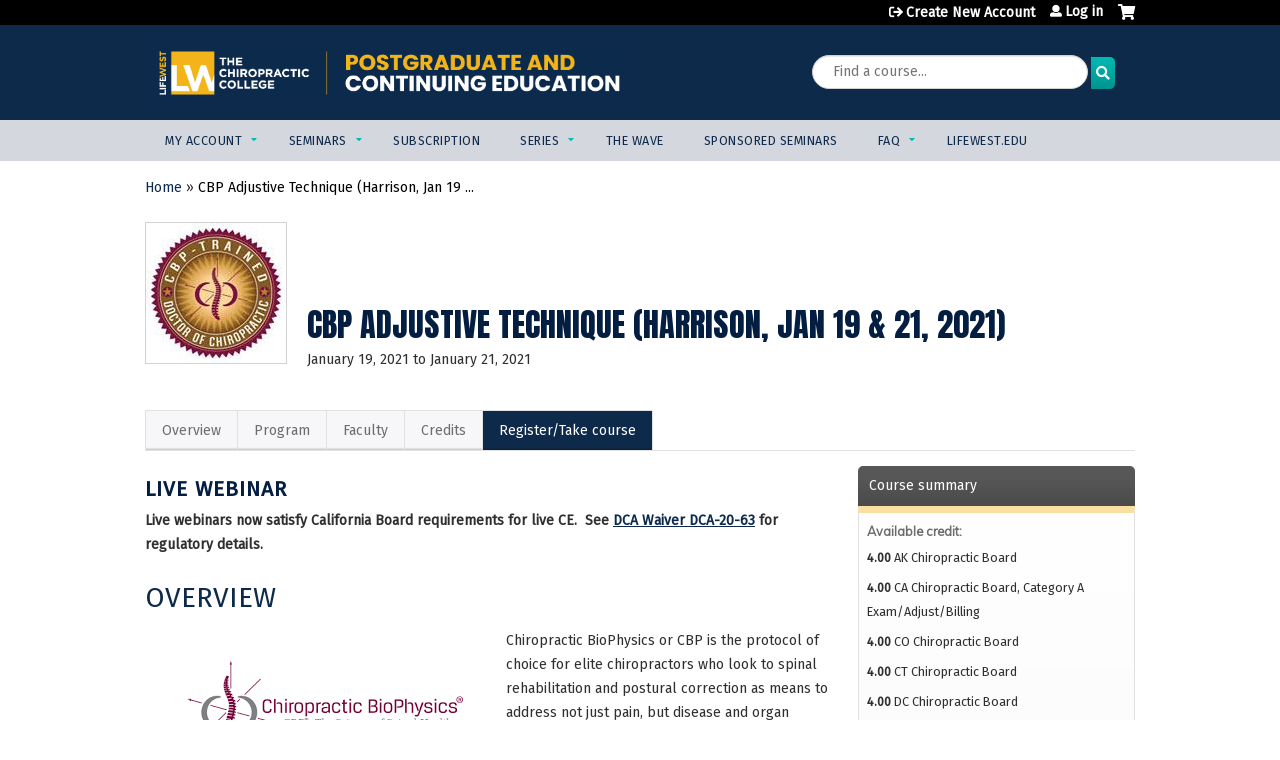

--- FILE ---
content_type: text/html; charset=utf-8
request_url: https://ce.lifewest.edu/cbp-adjustive-technique-harrison-jan-19-21-2021
body_size: 13367
content:
<!DOCTYPE html>
<!--[if IEMobile 7]><html class="iem7"  lang="en" dir="ltr"><![endif]-->
<!--[if lte IE 6]><html class="lt-ie10 lt-ie9 lt-ie8 lt-ie7"  lang="en" dir="ltr"><![endif]-->
<!--[if (IE 7)&(!IEMobile)]><html class="lt-ie10 lt-ie9 lt-ie8"  lang="en" dir="ltr"><![endif]-->
<!--[if IE 8]><html class="lt-ie10 lt-ie9"  lang="en" dir="ltr"><![endif]-->
<!--[if IE 9]><html class="lt-ie10"  lang="en" dir="ltr"><![endif]-->
<!--[if (gte IE 10)|(gt IEMobile 7)]><!--><html  lang="en" dir="ltr" prefix="content: http://purl.org/rss/1.0/modules/content/ dc: http://purl.org/dc/terms/ foaf: http://xmlns.com/foaf/0.1/ og: http://ogp.me/ns# rdfs: http://www.w3.org/2000/01/rdf-schema# sioc: http://rdfs.org/sioc/ns# sioct: http://rdfs.org/sioc/types# skos: http://www.w3.org/2004/02/skos/core# xsd: http://www.w3.org/2001/XMLSchema#"><!--<![endif]-->

<head>
  <!--[if IE]><![endif]-->
<meta charset="utf-8" />
<link rel="shortcut icon" href="https://ce.lifewest.edu/sites/default/files/LCW_Favicon.png" type="image/png" />
<script type="application/ld+json">{
    "@context": "https://schema.org",
    "@graph": [
        {
            "@type": "Course",
            "name": "CBP Adjustive Technique (Harrison, Jan 19 \u0026 21, 2021)",
            "description": "Deed Harrison, DC, teaching Chiropractic BioPhysics technique via webinar! 4 Technique CE hours",
            "provider": {
                "@type": "Organization",
                "name": "Continuing Education | Life Chiropractic College West",
                "url": "https://ce.lifewest.edu/",
                "logo": {
                    "@type": "ImageObject",
                    "url": "https://ce.lifewest.edu/sites/default/files/CE_Life_West_PRIMARY_Logo_FOR_WHITE_BACKGROUND-200x85px.jpeg"
                }
            }
        },
        {
            "@type": "EducationEvent",
            "name": "CBP Adjustive Technique (Harrison, Jan 19 \u0026 21, 2021)",
            "image": {
                "@type": "ImageObject",
                "url": "https://ce.lifewest.edu/sites/default/files/CBPlogo140sq.jpg"
            },
            "description": "Deed Harrison, DC, teaching Chiropractic BioPhysics technique via webinar! 4 Technique CE hours",
            "startDate": "2021-01-19T12:00:00-08:00",
            "endDate": "2021-01-21T14:00:00-08:00",
            "location": {
                "@type": "Place",
                "name": "",
                "url": "",
                "address": {
                    "@type": "PostalAddress",
                    "streetAddress": "",
                    "addressLocality": "",
                    "addressRegion": "",
                    "postalCode": "",
                    "addressCountry": ""
                }
            },
            "url": "https://ce.lifewest.edu/cbp-adjustive-technique-harrison-jan-19-21-2021"
        }
    ]
}</script>
<meta name="description" content="Deed Harrison, DC, teaching Chiropractic BioPhysics technique via webinar! 4 Technique CE hours" />
<meta name="generator" content="Drupal 7 (https://www.drupal.org)" />
<link rel="canonical" href="https://ce.lifewest.edu/cbp-adjustive-technique-harrison-jan-19-21-2021" />
<link rel="shortlink" href="https://ce.lifewest.edu/node/2776" />
  <title>CBP Adjustive Technique (Harrison, Jan 19 & 21, 2021) | Continuing Education | Life Chiropractic College West</title>

      <meta name="MobileOptimized" content="width">
    <meta name="HandheldFriendly" content="true">
    <meta name="viewport" content="width=device-width">
  
  <link type="text/css" rel="stylesheet" href="https://ce.lifewest.edu/sites/default/files/css/css_kShW4RPmRstZ3SpIC-ZvVGNFVAi0WEMuCnI0ZkYIaFw.css" media="all" />
<link type="text/css" rel="stylesheet" href="https://ce.lifewest.edu/sites/default/files/css/css_NXti8f1KG_3PtT4IIc0U3jDor0MbcpVCy5HvGkHBurk.css" media="screen" />
<link type="text/css" rel="stylesheet" href="https://ce.lifewest.edu/sites/default/files/css/css_ENac2fNOQgPjDteJH2Ht52IVGj9S9sUGAZ1eW927zqg.css" media="all" />
<link type="text/css" rel="stylesheet" href="https://ce.lifewest.edu/sites/default/files/css/css_jENQOQqZCRFGZK__DTefxYiXR2RUf03k1ugj3_Vg7vk.css" media="all" />
<link type="text/css" rel="stylesheet" href="//netdna.bootstrapcdn.com/font-awesome/4.0.3/css/font-awesome.min.css" media="all" />
<link type="text/css" rel="stylesheet" href="https://ce.lifewest.edu/sites/default/files/css/css_yR9Jr_nE_bCAbfJURL-xXWCqbw6myf3JcEUU8m22vLk.css" media="all" />
<link type="text/css" rel="stylesheet" href="https://ce.lifewest.edu/sites/default/files/css/css_6f710NH3RUtDoU6c7lTTQJ7y8WxIFJj9Ra2htalpqPY.css" media="all" />
<link type="text/css" rel="stylesheet" href="https://ce.lifewest.edu/sites/default/files/css/css_0oyFFrbKIm0udMwbrpq1jIZqsKJCWpBl1g6tMBqwuZQ.css" media="print" />
<link type="text/css" rel="stylesheet" href="//fonts.googleapis.com/css?family=Muli:italic,regular|Oswald:300,700,regular&amp;subset=latin" media="all" />
<link type="text/css" rel="stylesheet" href="https://ce.lifewest.edu/sites/default/files/cpn/global.css?t97hw4" media="all" />
  <script src="/sites/all/modules/contrib/jquery_update/replace/jquery/1.12/jquery.min.js?v=1.12.4"></script>
<script>jQuery.migrateMute=true;jQuery.migrateTrace=false;</script>
<script src="/sites/all/modules/contrib/jquery_update/replace/jquery-migrate/1/jquery-migrate.min.js?v=1"></script>
<script src="/misc/jquery-extend-3.4.0.js?v=1.12.4"></script>
<script src="/misc/jquery-html-prefilter-3.5.0-backport.js?v=1.12.4"></script>
<script src="/misc/jquery.once.js?v=1.2"></script>
<script src="/misc/drupal.js?t97hw4"></script>
<script>jQuery.extend(Drupal.settings, {"basePath":"\/","pathPrefix":"","setHasJsCookie":0,"ajaxPageState":{"theme":"ce","theme_token":"84eHkst59k713Z8m7aRjJozgvnWVUWvMq_wSt6ygNAs","js":{"sites\/all\/modules\/contrib\/jquery_update\/replace\/jquery\/1.12\/jquery.min.js":1,"sites\/all\/modules\/contrib\/jquery_update\/replace\/jquery-migrate\/1\/jquery-migrate.min.js":1,"misc\/jquery-extend-3.4.0.js":1,"misc\/jquery-html-prefilter-3.5.0-backport.js":1,"misc\/jquery.once.js":1,"misc\/drupal.js":1,"sites\/all\/modules\/contrib\/tipsy\/javascripts\/jquery.tipsy.js":1,"sites\/all\/modules\/contrib\/tipsy\/javascripts\/tipsy.js":1,"sites\/all\/modules\/contrib\/jquery_update\/replace\/ui\/external\/jquery.cookie.js":1,"misc\/form-single-submit.js":1,"sites\/all\/modules\/custom\/calendar_plus\/js\/jquery.equalheights.js":1,"sites\/all\/modules\/features\/ethosce_admin\/ethosce-admin.js":1,"sites\/all\/modules\/features\/ethosce_bi\/ethosce_bi.js":1,"sites\/all\/modules\/features\/ethosce_site\/ethosce_site.js":1,"sites\/all\/modules\/features\/ethosce_slideshow\/js\/ethosce_slideshow.js":1,"sites\/all\/modules\/custom\/upload_progress\/js\/upload_progress.js":1,"sites\/all\/modules\/contrib\/pdm\/pdm.js":1,"sites\/all\/modules\/features\/ethosce_courses\/js\/vertical_steps.js":1,"sites\/all\/modules\/contrib\/google_analytics\/googleanalytics.js":1,"https:\/\/www.googletagmanager.com\/gtag\/js?id=UA-42640340-3":1,"sites\/all\/libraries\/easy-responsive-tabs\/js\/easyResponsiveTabs.js":1,"sites\/all\/modules\/contrib\/field_group\/field_group.js":1,"sites\/all\/modules\/contrib\/field_group_easy_responsive_tabs\/js\/field_group_easy_responsive_tabs.js":1,"https:\/\/kit.fontawesome.com\/a38c5c05f8.js":1,"sites\/all\/modules\/contrib\/mmenu\/js\/mmenu.js":1,"sites\/all\/libraries\/mmenu\/hammer\/hammer.js":1,"sites\/all\/libraries\/mmenu\/jquery.hammer\/jquery.hammer.js":1,"sites\/all\/libraries\/mmenu\/main\/src\/js\/jquery.mmenu.min.all.js":1,"sites\/all\/themes\/ce\/js\/ce.js":1},"css":{"modules\/system\/system.base.css":1,"modules\/system\/system.menus.css":1,"modules\/system\/system.messages.css":1,"modules\/system\/system.theme.css":1,"sites\/all\/modules\/contrib\/tipsy\/stylesheets\/tipsy.css":1,"modules\/book\/book.css":1,"sites\/all\/modules\/contrib\/calendar\/css\/calendar_multiday.css":1,"sites\/all\/modules\/custom\/calendar_plus\/css\/calendar_plus.css":1,"modules\/comment\/comment.css":1,"sites\/all\/modules\/features\/ethosce_admin\/ethosce-admin.css":1,"sites\/all\/modules\/features\/ethosce_bi\/ethosce_bi.css":1,"sites\/all\/modules\/features\/ethosce_warpwire\/ethosce_warpwire.css":1,"modules\/field\/theme\/field.css":1,"modules\/node\/node.css":1,"modules\/poll\/poll.css":1,"sites\/all\/modules\/contrib\/quiz\/quiz.css":1,"sites\/all\/modules\/contrib\/ubercart\/uc_order\/uc_order.css":1,"sites\/all\/modules\/contrib\/ubercart\/uc_product\/uc_product.css":1,"sites\/all\/modules\/contrib\/ubercart\/uc_store\/uc_store.css":1,"modules\/user\/user.css":1,"sites\/all\/modules\/contrib\/views\/css\/views.css":1,"sites\/all\/modules\/contrib\/media\/modules\/media_wysiwyg\/css\/media_wysiwyg.base.css":1,"sites\/all\/modules\/contrib\/ctools\/css\/ctools.css":1,"\/\/netdna.bootstrapcdn.com\/font-awesome\/4.0.3\/css\/font-awesome.min.css":1,"sites\/all\/modules\/contrib\/panels\/css\/panels.css":1,"sites\/all\/modules\/contrib\/pdm\/pdm.css":1,"sites\/all\/modules\/contrib\/views_tooltip\/views_tooltip.css":1,"sites\/all\/modules\/contrib\/print\/print_ui\/css\/print_ui.theme.css":1,"sites\/all\/libraries\/easy-responsive-tabs\/css\/easy-responsive-tabs.css":1,"sites\/all\/modules\/contrib\/date\/date_api\/date.css":1,"sites\/all\/modules\/contrib\/navbar_extras\/modules\/navbar_shiny\/css\/navbar_shiny.css":1,"sites\/all\/libraries\/mmenu\/main\/src\/css\/jquery.mmenu.all.css":1,"sites\/all\/libraries\/mmenu\/icomoon\/icomoon.css":1,"sites\/all\/modules\/contrib\/mmenu\/themes\/mm-basic\/styles\/mm-basic.css":1,"sites\/all\/themes\/ethosce_base\/system.menus.css":1,"sites\/all\/themes\/ethosce_base\/css\/normalize.css":1,"sites\/all\/themes\/ethosce_base\/css\/wireframes.css":1,"sites\/all\/themes\/ethosce_base\/css\/layouts\/responsive-sidebars.css":1,"sites\/all\/themes\/ethosce_base\/css\/page-backgrounds.css":1,"sites\/all\/themes\/ethosce_base\/css\/tabs.css":1,"sites\/all\/themes\/ethosce_base\/css\/pages.css":1,"sites\/all\/themes\/ethosce_base\/css\/blocks.css":1,"sites\/all\/themes\/ethosce_base\/css\/navigation.css":1,"sites\/all\/themes\/ethosce_base\/css\/views-styles.css":1,"sites\/all\/themes\/ethosce_base\/css\/nodes.css":1,"sites\/all\/themes\/ethosce_base\/css\/comments.css":1,"sites\/all\/themes\/ethosce_base\/css\/forms.css":1,"sites\/all\/themes\/ethosce_base\/css\/fields.css":1,"sites\/all\/themes\/ethosce_base\/css\/print.css":1,"sites\/all\/themes\/ce\/css\/ce.css":1,"sites\/all\/themes\/ce\/css\/ce-media-queries.css":1,"sites\/all\/themes\/ce\/css\/ce-print.css":1,"\/\/fonts.googleapis.com\/css?family=Muli:italic,regular|Oswald:300,700,regular\u0026subset=latin":1,"cpn_global":1}},"uid":0,"warpwire":{"warpwire_url":"https:\/\/c24a3e43c8fe.warpwire.com\/","warpwire_module_path":"sites\/all\/modules\/custom\/warpwire","warpwire_share_default":1,"warpwire_title_default":1,"warpwire_autoplay_default":0,"warpwire_cc_load_policy_default":0,"warpwire_secure_portal_default":1},"tipsy":{"custom_selectors":[{"selector":".tipsy","options":{"fade":1,"gravity":"w","delayIn":0,"delayOut":0,"trigger":"hover","opacity":"0.8","offset":0,"html":0,"tooltip_content":{"source":"attribute","selector":"title"}}},{"selector":".views-tooltip","options":{"fade":1,"gravity":"autoNS","delayIn":0,"delayOut":0,"trigger":"hover","opacity":"0.8","offset":0,"html":1,"tooltip_content":{"source":"attribute","selector":"tooltip-content"}}}]},"mmenu":{"mmenu_left":{"enabled":"1","title":"Left menu","name":"mmenu_left","blocks":[{"module_delta":"ethosce_search|ethosce_search","menu_parameters":{"min_depth":"1"},"title":"\u003Cnone\u003E","collapsed":"0","wrap":"1","module":"ethosce_search","delta":"ethosce_search"},{"module_delta":"system|main-menu","menu_parameters":{"min_depth":"1"},"title":"\u003Cnone\u003E","collapsed":"0","wrap":"1","module":"system","delta":"main-menu"},{"module_delta":"local_tasks_blocks|menu_local_tasks","menu_parameters":{"min_depth":"1"},"title":"\u003Cnone\u003E","collapsed":"0","wrap":"1","module":"local_tasks_blocks","delta":"menu_local_tasks"}],"options":{"classes":"mm-basic","effects":[],"slidingSubmenus":true,"clickOpen":{"open":true,"selector":"#ethosce-mmenu-toggle"},"counters":{"add":true,"update":true},"dragOpen":{"open":true,"pageNode":"body","threshold":100,"maxStartPos":50},"footer":{"add":false,"content":"","title":"Copyright \u00a92017","update":true},"header":{"add":false,"content":"","title":"Site-Install","update":true},"labels":{"collapse":false},"offCanvas":{"enabled":true,"modal":false,"moveBackground":true,"position":"left","zposition":"front"},"searchfield":{"add":false,"addTo":"menu","search":false,"placeholder":"Search","noResults":"No results found.","showLinksOnly":true}},"configurations":{"clone":false,"preventTabbing":false,"panelNodetype":"div, ul, ol","transitionDuration":400,"classNames":{"label":"Label","panel":"Panel","selected":"Selected","buttonbars":{"buttonbar":"anchors"},"counters":{"counter":"Counter"},"fixedElements":{"fixedTop":"FixedTop","fixedBottom":"FixedBottom"},"footer":{"panelFooter":"Footer"},"header":{"panelHeader":"Header","panelNext":"Next","panelPrev":"Prev"},"labels":{"collapsed":"Collapsed"},"toggles":{"toggle":"Toggle","check":"Check"}},"dragOpen":{"width":{"perc":0.8,"min":140,"max":440},"height":{"perc":0.8,"min":140,"max":880}},"offCanvas":{"menuInjectMethod":"prepend","menuWrapperSelector":"body","pageNodetype":"div","pageSelector":"body \u003E div"}},"custom":[],"position":"left"}},"googleanalytics":{"account":["UA-42640340-3"],"trackOutbound":1,"trackMailto":1,"trackDownload":1,"trackDownloadExtensions":"7z|aac|arc|arj|asf|asx|avi|bin|csv|doc(x|m)?|dot(x|m)?|exe|flv|gif|gz|gzip|hqx|jar|jpe?g|js|mp(2|3|4|e?g)|mov(ie)?|msi|msp|pdf|phps|png|ppt(x|m)?|pot(x|m)?|pps(x|m)?|ppam|sld(x|m)?|thmx|qtm?|ra(m|r)?|sea|sit|tar|tgz|torrent|txt|wav|wma|wmv|wpd|xls(x|m|b)?|xlt(x|m)|xlam|xml|z|zip"},"currentPath":"node\/2776","currentPathIsAdmin":false,"urlIsAjaxTrusted":{"\/search":true},"field_group_easy_responsive_tabs":[{"identifier":"group-tabs-node-course-default","type":"default","width":"auto","fit":true,"closed":false,"tabidentify":"course-htabs","activetab_bg":"#B5AC5F","inactive_bg":"#E0D78C","active_border_color":"#9C905C","active_content_border_color":"#9C905C"}],"field_group":{"field_group_easy_responsive_tabs_nav_item":"full","div":"full","fieldset":"full","field_group_easy_responsive_tabs_nav":"full"}});</script>
<script src="/sites/all/modules/contrib/tipsy/javascripts/jquery.tipsy.js?v=0.1.7"></script>
<script src="/sites/all/modules/contrib/tipsy/javascripts/tipsy.js?v=0.1.7"></script>
<script src="/sites/all/modules/contrib/jquery_update/replace/ui/external/jquery.cookie.js?v=67fb34f6a866c40d0570"></script>
<script src="/misc/form-single-submit.js?v=7.102.1"></script>
<script src="/sites/all/modules/custom/calendar_plus/js/jquery.equalheights.js?t97hw4"></script>
<script src="/sites/all/modules/features/ethosce_admin/ethosce-admin.js?t97hw4"></script>
<script src="/sites/all/modules/features/ethosce_bi/ethosce_bi.js?t97hw4"></script>
<script src="/sites/all/modules/features/ethosce_site/ethosce_site.js?t97hw4"></script>
<script src="/sites/all/modules/features/ethosce_slideshow/js/ethosce_slideshow.js?t97hw4"></script>
<script src="/sites/all/modules/custom/upload_progress/js/upload_progress.js?t97hw4"></script>
<script src="/sites/all/modules/contrib/pdm/pdm.js?t97hw4"></script>
<script src="/sites/all/modules/features/ethosce_courses/js/vertical_steps.js?t97hw4"></script>
<script src="/sites/all/modules/contrib/google_analytics/googleanalytics.js?t97hw4"></script>
<script async="async" src="https://www.googletagmanager.com/gtag/js?id=UA-42640340-3"></script>
<script>window.dataLayer = window.dataLayer || [];function gtag(){dataLayer.push(arguments)};gtag("js", new Date());gtag("config", "UA-42640340-3", {"groups":"default","anonymize_ip":true});</script>
<script src="/sites/all/libraries/easy-responsive-tabs/js/easyResponsiveTabs.js?t97hw4"></script>
<script src="/sites/all/modules/contrib/field_group/field_group.js?t97hw4"></script>
<script src="/sites/all/modules/contrib/field_group_easy_responsive_tabs/js/field_group_easy_responsive_tabs.js?t97hw4"></script>
<script src="https://kit.fontawesome.com/a38c5c05f8.js"></script>
<script src="/sites/all/modules/contrib/mmenu/js/mmenu.js?t97hw4"></script>
<script src="/sites/all/libraries/mmenu/hammer/hammer.js?t97hw4"></script>
<script src="/sites/all/libraries/mmenu/jquery.hammer/jquery.hammer.js?t97hw4"></script>
<script src="/sites/all/libraries/mmenu/main/src/js/jquery.mmenu.min.all.js?t97hw4"></script>
<script src="/sites/all/themes/ce/js/ce.js?t97hw4"></script>
      <!--[if lt IE 9]>
    <script src="/sites/all/themes/zen/js/html5-respond.js"></script>
    <![endif]-->
  </head>
<body class="html not-front not-logged-in no-sidebars page-node page-node- page-node-2776 node-type-course uc-product-node section-cbp-adjustive-technique-harrison-jan-19-21-2021 title-length-small title-length-57 not-homepage  no-tabs is-course-image  course-2776 course-live no-course-sidebar no-search-sidebar no-og-context no-uc-cart not-admin-theme user-non-sso" >
  <div id="wrapper">
    <div id="page-wrapper">
              <p id="skip-link">
          <a href="#main-content" class="element-invisible element-focusable">Jump to content</a>
        </p>
                  
<div id="header-wrapper">
  <header id="header">
    <div id="header-inner" class="clearfix">
              <a href="/" title="Home" rel="home" id="logo"><img src="https://ce.lifewest.edu/sites/default/files/CE_header_2023.png" alt="Home" /></a>
      
              <div id="name-and-slogan">
                      <h1 id="site-name">
              <a href="/" title="Home" rel="home"><span>Continuing Education | Life Chiropractic College West</span></a>
            </h1>
          
                  </div><!-- /#name-and-slogan -->
            <div id="header-right">
          <div class="header__region region region-header">
    <div id="block-block-1" class="block block-block first odd">

    
  <div class="content">
    <!-- GTAG -->
<script async src="https://www.googletagmanager.com/gtag/js?id=G-HSG4FQEL69"></script>
<script>
window.dataLayer = window.dataLayer || [];
function gtag(){dataLayer.push(arguments);}
gtag('js', new Date());

gtag('config', 'G-HSG4FQEL69' , {'linker':{'domains':['wave.lifewest.edu']}});
gtag('config', 'G-HSG4FQEL69');
</script>  </div>
</div>
<div id="ethosce-user-links-wrapper" class="clearfix">
  <div id="ethosce-mmenu-toggle">Open menu</div>  <div id="uc-cart-link"><a href="/user/login?destination=node/2776" class="no-items" data-count="0"><span>Cart</span></a></div>  <div id="block-system-user-menu" class="block block-system block-menu even" role="navigation">
    <div class="content">
      <ul class="menu"><li class="menu__item is-leaf first leaf"><a href="/user/register?destination=node/2776" title="" class="menu__link">Create New Account</a></li>
<li class="menu__item is-leaf last leaf"><a href="/user/login?destination=node/2776" class="menu__link">Log in</a></li>
</ul>    </div>
  </div>
  </div>
<div id="block-ethosce-search-ethosce-search" class="block block-ethosce-search odd">

    
  <div class="content">
    <form action="/search" method="post" id="ethosce-search-form" accept-charset="UTF-8"><div><div class="container-inline form-wrapper" id="edit-ethosce-search"><div class="form-item form-type-textfield form-item-text">
  <div class="field-label"><label  class="element-invisible" for="edit-text">Search</label> </div>
 <input placeholder="Find a course..." type="text" id="edit-text" name="text" value="" size="20" maxlength="128" class="form-text" />
</div>
<input type="submit" id="edit-submit" name="op" value="Search" class="form-submit" /></div><input type="hidden" name="form_build_id" value="form-B39XbaTwzgVCLCS872r3lZKkqepvcGQWeAWItCtHu44" />
<input type="hidden" name="form_id" value="ethosce_search_form" />
</div></form>  </div>
</div>
<div id="block-service-links-service-links" class="block block-service-links last even">

    <h3 class="block__title block-title">Bookmark/Search this post</h3>
  
  <div class="content">
    <div class="service-links"><div class="item-list"><ul><li class="first"><a href="https://www.facebook.com/sharer.php?u=https%3A//ce.lifewest.edu/node/2776&amp;t=CBP%20Adjustive%20Technique%20%28Harrison%2C%20Jan%2019%20%26%2021%2C%202021%29" title="Share on Facebook" class="service-links-facebook" rel="nofollow" target="_blank"><img typeof="foaf:Image" src="https://ce.lifewest.edu/sites/all/themes/ce/css/images/facebook.png" alt="Facebook logo" /> Facebook</a></li>
<li><a href="https://x.com/intent/post?url=https%3A//ce.lifewest.edu/node/2776&amp;text=CBP%20Adjustive%20Technique%20%28Harrison%2C%20Jan%2019%20%26%2021%2C%202021%29" title="Share this on X" class="service-links-twitter" rel="nofollow" target="_blank"><img typeof="foaf:Image" src="https://ce.lifewest.edu/sites/all/themes/ce/css/images/twitter.png" alt="X logo" /> X</a></li>
<li><a href="https://www.linkedin.com/shareArticle?mini=true&amp;url=https%3A//ce.lifewest.edu/node/2776&amp;title=CBP%20Adjustive%20Technique%20%28Harrison%2C%20Jan%2019%20%26%2021%2C%202021%29&amp;summary=&amp;source=Continuing%20Education%20%7C%20Life%20Chiropractic%20College%20West" title="Publish this post to LinkedIn" class="service-links-linkedin" rel="nofollow" target="_blank"><img typeof="foaf:Image" src="https://ce.lifewest.edu/sites/all/themes/ce/css/images/linkedin.png" alt="LinkedIn logo" /> LinkedIn</a></li>
<li class="last"><a href="https://ce.lifewest.edu/forward?path=node/2776" title="Send to a friend" class="service-links-forward" rel="nofollow" target="_blank"><img typeof="foaf:Image" src="https://ce.lifewest.edu/sites/all/themes/ce/css/images/forward.png" alt="Forward logo" /> Forward</a></li>
</ul></div></div>  </div>
</div>
  </div>
      </div>
    </div><!--/#header-inner-->
  </header>

  <div id="navigation-outer">
    <div id="navigation">
      <div id="topnav-inner">
                  <nav id="main-menu">
            <ul class="menu"><li class="menu__item is-expanded first expanded"><a href="/my" class="menu__link">My account</a><ul class="menu"><li class="menu__item is-leaf first leaf"><a href="/my/activities/pending" title="" class="menu__link">My Seminars</a></li>
<li class="menu__item is-leaf leaf"><a href="/my/edit/profile" title="" class="menu__link">Edit Profile</a></li>
<li class="menu__item is-leaf leaf"><a href="/my/activities" title="" class="menu__link">My Activities</a></li>
<li class="menu__item is-leaf leaf"><a href="/transcript-request" title="" class="menu__link">Request Transcript</a></li>
<li class="menu__item is-leaf last leaf"><a href="/certificate-request" title="" class="menu__link">Request Certificate</a></li>
</ul></li>
<li class="menu__item is-expanded expanded"><a href="/live" title="" class="menu__link">Seminars</a><ul class="menu"><li class="menu__item is-leaf first leaf"><a href="/live" class="menu__link">In-Person Seminars</a></li>
<li class="menu__item is-leaf leaf"><a href="/online" class="menu__link">Online On-Demand Seminars</a></li>
<li class="menu__item is-leaf leaf"><a href="https://ce.lifewest.edu/CESubscription" title="" class="menu__link">Online Subscription</a></li>
<li class="menu__item is-leaf last leaf"><a href="/calendar" title="" class="menu__link">Calendar</a></li>
</ul></li>
<li class="menu__item is-leaf leaf"><a href="https://ce.lifewest.edu/CESubscription" title="Unlimited access to Life West CE seminars for an entire year! Start anytime and take as many seminars as you like, on your schedule." class="menu__link">Subscription</a></li>
<li class="menu__item is-expanded expanded"><a href="https://ce.lifewest.edu/series" title="" class="menu__link">Series</a><ul class="menu"><li class="menu__item is-leaf first last leaf"><a href="/ccep" class="menu__link">CCEP Extremities</a></li>
</ul></li>
<li class="menu__item is-leaf leaf"><a href="https://wave.lifewest.edu/" title="" class="menu__link">The WAVE</a></li>
<li class="menu__item is-leaf leaf"><a href="https://ce.lifewest.edu/sponsored" title="" class="menu__link">Sponsored Seminars</a></li>
<li class="menu__item is-expanded expanded"><a href="/about" title="Frequently Asked Questions" class="menu__link">FAQ</a><ul class="menu"><li class="menu__item is-leaf first leaf"><a href="/content/california-ce-requirements" class="menu__link">California CE Requirements</a></li>
<li class="menu__item is-leaf leaf"><a href="/content/credit-certificates" class="menu__link">Credit &amp; Certificates</a></li>
<li class="menu__item is-leaf leaf"><a href="/content/how-access-courses" class="menu__link">How to Access Courses</a></li>
<li class="menu__item is-leaf leaf"><a href="/content/discounts" class="menu__link">Discounts</a></li>
<li class="menu__item is-leaf leaf"><a href="/content/policies" class="menu__link">Policies</a></li>
<li class="menu__item is-leaf leaf"><a href="/content/find-us" class="menu__link">Find Us</a></li>
<li class="menu__item is-leaf last leaf"><a href="/contact-us" title="" class="menu__link">Contact</a></li>
</ul></li>
<li class="menu__item is-leaf last leaf"><a href="https://lifewest.edu/" title="" class="menu__link">LIFEWEST.EDU</a></li>
</ul>          </nav>
        
      </div><!--/#topnav-inner-->
    </div><!-- /#navigation -->

          <div id="crumbs">
        <div id="crumbs-inner" class="clearfix">
          <div id="breadcrumb-container">
            <h2 class="element-invisible">You are here</h2><div class="breadcrumb"><a href="/">Home</a> » <a href="/cbp-adjustive-technique-harrison-jan-19-21-2021" class="active">CBP Adjustive Technique (Harrison, Jan 19 ...</a></div>          </div>
        </div>
      </div>
      </div><!-- /#navigation-outer -->


      <div id="title-container">
      <div id="title-container-inner" class="clearfix">
                                  <h1 class="title" id="page-title">CBP Adjustive Technique (Harrison, Jan 19 &amp; 21, 2021)</h1>
                      </div>
    </div>
  
</div><!--/#header-wrapper-->

<div id="page">
  <div id="main-wrapper">
    <div id="main">
      
            <div id="content" class="column" role="main">
                        <a id="main-content"></a>
                <div id="content-area">
                                        


<div  about="/cbp-adjustive-technique-harrison-jan-19-21-2021" typeof="sioc:Item foaf:Document" class="ds-1col node node-course view-mode-full clearfix">

  
  <div class="group-header field-group-div clearfix"><div class="group-header-inner field-group-div"><div class="field field-name-field-course-image field-type-image field-label-hidden"><div class="field-items"><div class="field-item even"><img typeof="foaf:Image" src="https://ce.lifewest.edu/sites/default/files/styles/course_image/public/CBPlogo140sq.jpg?itok=pjWsGCVk" width="140" height="140" alt="" /></div></div></div><div class="group-course-header-right field-group-div"><div class="field field-name-title field-type-ds field-label-hidden"><div class="field-items"><div class="field-item even" property="dc:title"><h1>CBP Adjustive Technique (Harrison, Jan 19 &amp; 21, 2021)</h1></div></div></div><div class="group-location-date field-group-div"><div class="field field-name-field-course-event-date field-type-date field-label-hidden"><div class="field-items"><div class="field-item even"><span class="date-display-range"><span class="date-display-start" property="dc:date" datatype="xsd:dateTime" content="2021-01-19T12:00:00-08:00">January 19, 2021</span> to <span class="date-display-end" property="dc:date" datatype="xsd:dateTime" content="2021-01-21T14:00:00-08:00">January 21, 2021</span></span></div></div></div></div></div></div></div>
  <div class="group-tabs field-group-htabs clearfix field-group-easy-responsive-tabs-nav-wrapper">
    <div id="group-tabs-node-course-default">
      <ul class="resp-tabs-list group-tabs field-group-htabs clearfix course-htabs">
                            <li><a href="/" class="required-fields group-overview field-group-htab resp-tab tab-1" data-index="1">Overview</a></li>
                            <li><a href="/" class="required-fields group-program field-group-htab resp-tab tab-2" data-index="2">Program</a></li>
                            <li><a href="/" class="required-fields group-faculty field-group-htab resp-tab tab-3" data-index="3">Faculty</a></li>
                            <li><a href="/" class="required-fields group-accreditation field-group-htab resp-tab tab-4" data-index="4">Credits</a></li>
                            <li><a href="/" class="required-fields group-register field-group-htab resp-tab tab-5" data-index="5">Register/Take course</a></li>
              </ul>

      <div class="resp-tabs-container group-tabs field-group-htabs clearfix course-htabs">
                  <div class="required-fields group-overview field-group-htab"><div class="group-cols-container field-group-div"><div class="group-left field-group-div left"><div class="field field-name-field-course-summary field-type-text-with-summary field-label-hidden"><div class="field-items"><div class="field-item even"><h2>LIVE WEBINAR</h2><p><strong>Live webinars now satisfy California Board requirements for live CE.  See <a href="https://www.dca.ca.gov/licensees/dca_20_63.pdf">DCA Waiver DCA-20-63</a> for regulatory details.</strong></p><h3>Overview</h3><p><img alt="CBP Chiropractic BioPhysics" title="CBP Chiropractic BioPhysics" style="margin-left: 15px; margin-right: 15px; float: left;" class="media-element file-wysiwyg" data-delta="2" typeof="foaf:Image" src="https://ce.lifewest.edu/sites/default/files/CBPlogohorizonal.png" width="331" height="152" />Chiropractic BioPhysics or CBP is the protocol of choice for elite chiropractors who look to spinal rehabilitation and postural correction as means to address not just pain, but disease and organ dysfunction.  CBP® Technique emphasizes optimal posture and spinal alignment as the primary goals of chiropractic care while simultaneously documenting improvements in pain and functional based outcomes. The uniqueness of CBP® treatment is in structural rehabilitation of the spine and posture.</p><p>This course provides an integrated education for the Doctor of Chiropractic in the Art of chiropractic technique for spinal abnormalities caused by subluxation / resulting in postural abnormalities and spinal biomechanical disorders. Best practices will be addressed in the adjustive chiropractic technique for correction of spinal aberrant motion and corrective care. </p><p>4 Category A Technique CE Hours</p><h3>SCHEDULE</h3><p>Tuesday 12:00 - 02:00pm PST<br />Thursday 12:00 - 02:00pm PST<br />(both sessions required)</p></div></div></div></div><div class="group-right field-group-div right"><fieldset class="group-course-summary field-group-div form-wrapper"><legend><span class="fieldset-legend">Course summary</span></legend><div class="fieldset-wrapper"><div class="field field-name-credit field-type-ds field-label-above"><div class="field-label">Available credit:&nbsp;</div><div class="field-items"><div class="field-item even"><div class="item-list"><ul class="course-credit-list"><li class="course-credit-ak-bce first"><span class="course-credit-amount">4.00</span> <span class="course-credit-title">AK Chiropractic Board</span><div class="course-credit-description">Alaska Board of Chiropractic Examiners</div></li>
<li class="course-credit-ca-exam"><span class="course-credit-amount">4.00</span> <span class="course-credit-title">CA Chiropractic Board, Category A Exam/Adjust/Billing</span><div class="course-credit-description">California Board of Chiropractic Examiners, Category A Exam/Adjust/Billing</div></li>
<li class="course-credit-co-bce"><span class="course-credit-amount">4.00</span> <span class="course-credit-title">CO Chiropractic Board</span><div class="course-credit-description">Colorado Board of Chiropractic Examiners</div></li>
<li class="course-credit-ct-bce"><span class="course-credit-amount">4.00</span> <span class="course-credit-title">CT Chiropractic Board</span><div class="course-credit-description">Connecticut Board of Chiropractic Examiner</div></li>
<li class="course-credit-dc-bc"><span class="course-credit-amount">4.00</span> <span class="course-credit-title">DC Chiropractic Board</span><div class="course-credit-description">District of Columbia Board of Chiropractic</div></li>
<li class="course-credit-de-bc"><span class="course-credit-amount">4.00</span> <span class="course-credit-title">DE Chiropractic Board</span><div class="course-credit-description">Delaware Board of Chiropractic</div></li>
<li class="course-credit-hi-bce"><span class="course-credit-amount">4.00</span> <span class="course-credit-title">HI Chiropractic Board</span><div class="course-credit-description">Hawaii Board of Chiropractic Examiners</div></li>
<li class="course-credit-ia-bc"><span class="course-credit-amount">4.00</span> <span class="course-credit-title">IA Chiropractic Board</span><div class="course-credit-description">Iowa Board of Chiropractic</div></li>
<li class="course-credit-id-bcp"><span class="course-credit-amount">4.00</span> <span class="course-credit-title">ID Chiropractic Board</span><div class="course-credit-description">Idaho Board of Chiropractic Physicians</div></li>
<li class="course-credit-il-mlb"><span class="course-credit-amount">4.00</span> <span class="course-credit-title">IL Chiropractic Board</span><div class="course-credit-description">Illinois Medical Licensing Board</div></li>
<li class="course-credit-in-bce"><span class="course-credit-amount">4.00</span> <span class="course-credit-title">IN Chiropractic Board</span><div class="course-credit-description">Indiana Board of Chiropractic Examiners</div></li>
<li class="course-credit-ks-ca"><span class="course-credit-amount">4.00</span> <span class="course-credit-title">KS Chiropractic Assoc</span><div class="course-credit-description">Kansas Chiropractic Association</div></li>
<li class="course-credit-ma-brc"><span class="course-credit-amount">4.00</span> <span class="course-credit-title">MA Chiropractic Board</span><div class="course-credit-description">Massachusetts Board of Registration of Chiropractors</div></li>
<li class="course-credit-md-bce"><span class="course-credit-amount">4.00</span> <span class="course-credit-title">MD Chiropractic Board</span><div class="course-credit-description">Maryland Board of Chiropractic Examiners</div></li>
<li class="course-credit-me-bcl"><span class="course-credit-amount">4.00</span> <span class="course-credit-title">ME Chiropractic Board</span><div class="course-credit-description">Maine Board of Chiropractic Licensure</div></li>
<li class="course-credit-mi-bc"><span class="course-credit-amount">4.00</span> <span class="course-credit-title">MI Chiropractic Board</span><div class="course-credit-description">Michigan Board of Chiropractic</div></li>
<li class="course-credit-mn-bce"><span class="course-credit-amount">4.00</span> <span class="course-credit-title">MN Chiropractic Board</span><div class="course-credit-description">Minnesota Board of Chiropractic Examiners</div></li>
<li class="course-credit-ms-bce"><span class="course-credit-amount">4.00</span> <span class="course-credit-title">MS Chiropractic Board</span><div class="course-credit-description">Mississippi Board of Chiropractic Examiners</div></li>
<li class="course-credit-mt-bce"><span class="course-credit-amount">4.00</span> <span class="course-credit-title">MT Chiropractic Board</span><div class="course-credit-description">Montana Board of Chiropractors</div></li>
<li class="course-credit-nc-bce"><span class="course-credit-amount">4.00</span> <span class="course-credit-title">NC Chiropractic Board</span><div class="course-credit-description">North Carolina Board of Chiropractic Examiners</div></li>
<li class="course-credit-nd-bce"><span class="course-credit-amount">4.00</span> <span class="course-credit-title">ND Chiropractic Board</span><div class="course-credit-description">North Dakota Board of Chiropractic Examiners</div></li>
<li class="course-credit-ne-bc"><span class="course-credit-amount">4.00</span> <span class="course-credit-title">NE Chiropractic Board</span><div class="course-credit-description">	
Nebraska Board of Chiropractic</div></li>
<li class="course-credit-nj-bce"><span class="course-credit-amount">4.00</span> <span class="course-credit-title">NJ Chiropractic Board</span><div class="course-credit-description">New Jersey Board of Chiropractic Examiners</div></li>
<li class="course-credit-nv-cpb"><span class="course-credit-amount">4.00</span> <span class="course-credit-title">NV Chiropractic Board</span><div class="course-credit-description">Nevada Chiropractic Physicians' Board</div></li>
<li class="course-credit-oh-scb"><span class="course-credit-amount">4.00</span> <span class="course-credit-title">OH Chiropractic Board</span><div class="course-credit-description">Ohio Chiropractic Board</div></li>
<li class="course-credit-or-bce"><span class="course-credit-amount">4.00</span> <span class="course-credit-title">OR Chiropractic Board</span><div class="course-credit-description">Oregon Board of Chiropractic Examiners</div></li>
<li class="course-credit-pace"><span class="course-credit-amount">4.00</span> <span class="course-credit-title">PACE</span><div class="course-credit-description">FCLB Providers of Approved Continuing Education</div></li>
<li class="course-credit-pr-cb"><span class="course-credit-amount">4.00</span> <span class="course-credit-title">PR Chiropractic Board</span><div class="course-credit-description">Puerto Rico Board of Chiropractic Examiners</div></li>
<li class="course-credit-ri-bec"><span class="course-credit-amount">4.00</span> <span class="course-credit-title">RI Chiropractic Board</span><div class="course-credit-description">Rhode Island Board of Examiners in Chiropractic</div></li>
<li class="course-credit-sc-bce"><span class="course-credit-amount">4.00</span> <span class="course-credit-title">SC Chiropractic Board</span><div class="course-credit-description">South Carolina Board of Chiropractic Examiners</div></li>
<li class="course-credit-sd-bce"><span class="course-credit-amount">4.00</span> <span class="course-credit-title">SD Chiropractic Board</span><div class="course-credit-description">South Dakota Board of Chiropractic Examiners</div></li>
<li class="course-credit-ut-cplb"><span class="course-credit-amount">4.00</span> <span class="course-credit-title">UT Chiropractic Board</span><div class="course-credit-description">Utah Chiropractic Physicians Licensing Board</div></li>
<li class="course-credit-va-bm"><span class="course-credit-amount">4.00</span> <span class="course-credit-title">VA Board of Medicine</span><div class="course-credit-description">Virginia Board of Medicine</div></li>
<li class="course-credit-vt-bce"><span class="course-credit-amount">4.00</span> <span class="course-credit-title">VT Chiropractic Board</span><div class="course-credit-description">Vermont Board of Chiropractic</div></li>
<li class="course-credit-wa-cqac"><span class="course-credit-amount">4.00</span> <span class="course-credit-title">WA Chiropractic Comm</span><div class="course-credit-description">Washington Chiropractic Quality Assurance Commission</div></li>
<li class="course-credit-wy-bce last"><span class="course-credit-amount">4.00</span> <span class="course-credit-title">WY Chiropractic Board</span><div class="course-credit-description">Wyoming Board of Chiropractic Examiners</div></li>
</ul></div></div></div></div><div class="field field-name-course-opens field-type-ds field-label-inline clearfix"><div class="field-label">Course opens:&nbsp;</div><div class="field-items"><div class="field-item even"><div class="field field-name-field-course-date field-type-date field-label-hidden"><div class="field-items"><div class="field-item even"><span class="date-display-single" property="dc:date" datatype="xsd:dateTime" content="2020-01-01T00:01:00-08:00">01/01/2020</span></div></div></div></div></div></div><div class="field field-name-course-expires field-type-ds field-label-inline clearfix"><div class="field-label">Course expires:&nbsp;</div><div class="field-items"><div class="field-item even"><div class="field field-name-field-course-date field-type-date field-label-hidden"><div class="field-items"><div class="field-item even"><span class="date-display-single" property="dc:date" datatype="xsd:dateTime" content="2020-01-01T00:01:00-08:00">12/31/2099</span></div></div></div></div></div></div><div class="field field-name-event-starts field-type-ds field-label-inline clearfix"><div class="field-label">Event starts:&nbsp;</div><div class="field-items"><div class="field-item even"><div class="field field-name-field-course-event-date field-type-date field-label-hidden"><div class="field-items"><div class="field-item even"><span class="date-display-single" property="dc:date" datatype="xsd:dateTime" content="2021-01-19T12:00:00-08:00">01/19/2021 - 12:00pm PST</span></div></div></div></div></div></div><div class="field field-name-event-ends field-type-ds field-label-inline clearfix"><div class="field-label">Event ends:&nbsp;</div><div class="field-items"><div class="field-item even"><div class="field field-name-field-course-event-date field-type-date field-label-hidden"><div class="field-items"><div class="field-item even"><span class="date-display-single" property="dc:date" datatype="xsd:dateTime" content="2021-01-19T12:00:00-08:00">01/21/2021 - 2:00pm PST</span></div></div></div></div></div></div><div class="field field-name-display-price display-price uc-product-2776"><div class="field-label-inline clearfix"><div class="field-label">Cost:</div><div class="field-items"><div class="field-item"><strong>$89.00</strong></div></div></div></div><div class="field field-name-add-to-calendar field-type-ds field-label-inline clearfix"><div class="field-label">Add to calendar:&nbsp;</div><div class="field-items"><div class="field-item even"><div class="item-list"><ul><li class="cal-link google first"><a href="https://www.google.com/calendar/event?action=TEMPLATE&amp;text=CBP%20Adjustive%20Technique%20%28Harrison%2C%20Jan%2019%20%26%2021%2C%202021%29&amp;dates=20210119T200000Z/20210121T220000Z&amp;sprop=website%3Ace.lifewest.edu&amp;location=&amp;details=Deed%20Harrison%2C%20DC%2C%20teaching%20Chiropractic%20BioPhysics%20technique%20via%20webinar%21%204%20Technique%20CE%20hours&amp;website=https%3A//ce.lifewest.edu/cbp-adjustive-technique-harrison-jan-19-21-2021" title="Google calendar" target="_blank">Add to google calendar</a></li>
<li class="cal-link yahoo"><a href="http://calendar.yahoo.com/?v=60&amp;TITLE=CBP%20Adjustive%20Technique%20%28Harrison%2C%20Jan%2019%20%26%2021%2C%202021%29&amp;ST=20210119T120000&amp;DUR=5000&amp;URL=ce.lifewest.edu&amp;in_loc=" title="Yahoo calendar" target="_blank">Add to yahoo calendar</a></li>
<li class="cal-link ical"><a href="/node/2776/addtocal.ics" title="iCal" target="_blank">Add to iCalendar</a></li>
<li class="cal-link outlook last"><a href="/node/2776/addtocal.ics" title="Outlook" target="_blank">Add to Outlook</a></li>
</ul></div></div></div></div></div></fieldset>
</div></div></div>
                  <div class="required-fields group-program field-group-htab"><div class="field field-name-field-program field-type-text-long field-label-hidden"><div class="field-items"><div class="field-item even"><p>Hour 1</p><ul><li>Adjustive chiropractic technique for adult spinal subluxation deformity categories with current evidence trends toward correction care.</li><li>Corrective adjustive chiropractic technique for sagittal postural displacements as rotations and translation and associated vertebral kinematics;</li><li>Conservative adjustive chiropractic technique for anterior-posterior head translation, anterior posterior thoracic translation, and pelvic flexion/extension;</li></ul><p>Hour 2</p><ul><li>Full spine adjustive chiropractic technique for sagittal spinal plane curve and subluxation deformities.</li><li>Conservative adjustive chiropractic technique for cervical lordosis and upper thoracic posture magnitudes and thoracic inlet morphology s.</li><li>Spinal adjustment technique for categories of hyper- and hypo-lordosis and their relationship to chiropractic corrective care.</li></ul><p>Hour 3</p><ul><li>Understanding patient specific adjustive technique corrections that influence an individual’s lumbar lordosis and pelvic tilt and pelvic morphology subluxation.</li><li>CBP Technique procedures for cervical spine subluxations and health impairments,</li><li>CBP Technique procedures for lumbar spine subluxations and health impairments,</li></ul><p>Hour 4</p><ul><li>CBP Technique procedures for thoracic spine subluxations and health impairments,</li><li>CBP Technique procedures for full spine subluxations and health impairments,</li><li>Mirror Image adjusting procedures,</li></ul><p> </p></div></div></div></div>
                  <div class="required-fields group-faculty field-group-htab"><div class="field field-name-field-faculty-credentials field-type-text-long field-label-hidden"><div class="field-items"><div class="field-item even"><p><img style="height: 200px; width: 200px; margin-left: 15px; margin-right: 15px; float: left;" class="media-element file-wysiwyg" data-delta="1" typeof="foaf:Image" src="https://ce.lifewest.edu/sites/default/files/Harrison.PNG" width="200" height="200" alt="" /><strong>Deed Harrison, DC </strong></p><p>Dr. Deed Harrison graduated from Life-West Chiropractic College in 1996. Dr. Harrison has developed and researched original spinal rehabilitation procedures and has lectured to thousands of Chiropractors in over 300 educational conferences around the world. He has authored approximately 100 peer-reviewed spine-related publications, 4 spine textbooks, and numerous conference proceedings. He is a highly respected chiropractic researcher and authority in today’s profession.</p><p>Dr. Harrison is a manuscript reviewer for several peer-reviewed Spine journals including: Spine, Clinical Biomechanics, Clinical Anatomy, Archives of Physical Medicine &amp; Rehabilitation, the European Spine Journal, BMC Complimentary Alternative Medicine, and BMC Musculo-Skeletal Disorders.</p><p>Additionally, Dr. Harrison is a member to the International Society for the Study of the Lumbar Spine (ISSLS), is a former International Chiropractors Association’s (ICA) Nevada State Assembly Representative member, and is the acting Chair of the PCCRP Chiropractic Radiography Guidelines. He formerly held a position on the Chiropractic Physicians Board of Nevada. Currently, Dr. Harrison is the President / CEO of Chiropractic BioPhysics® (CBP®)Technique &amp; Seminars and is the President of CBP NonProfit, Inc. – a spinal research foundation.</p><p> </p></div></div></div></div>
                  <div class="required-fields group-accreditation field-group-htab"><div class="field field-name-field-accreditation field-type-text-with-summary field-label-hidden"><div class="field-items"><div class="field-item even"><p>See below for a list of credits that may be available for this seminar. </p><p>Life Chiropractic College West is accredited by the CCE and the Western Association of Schools and Colleges (WASC).</p><p>*The following State and Province chiropractic boards do not require an application when a program is sponsored by a college accredited by the Council on Chiropractic Education (CCE): CO, CT, DE, DC, ID, IL, IA, MD, MA, MI, MT, NE, NJ, OH, OR, RI, SC, UT, VT (no philosophy), VA, WA, WY. Life Chiropractic College West cannot guarantee that any session of this offering will be accepted by these licensing board(s). Life West urges licensees to familiarize themselves with the laws governing continuing education in the jurisdictions where they hold licensure.</p><p>Full cancellation policy at <a href="/about" target="_blank">ce.lifewest.edu/about</a>.</p></div></div></div><div class="group-available-credit field-group-div"><h2><span>Available Credit Hours</span></h2><div class="item-list"><ul class="course-credit-list"><li class="course-credit-ak-bce first"><span class="course-credit-amount">4.00</span> <span class="course-credit-title">AK Chiropractic Board</span><div class="course-credit-description">Alaska Board of Chiropractic Examiners</div></li>
<li class="course-credit-ca-exam"><span class="course-credit-amount">4.00</span> <span class="course-credit-title">CA Chiropractic Board, Category A Exam/Adjust/Billing</span><div class="course-credit-description">California Board of Chiropractic Examiners, Category A Exam/Adjust/Billing</div></li>
<li class="course-credit-co-bce"><span class="course-credit-amount">4.00</span> <span class="course-credit-title">CO Chiropractic Board</span><div class="course-credit-description">Colorado Board of Chiropractic Examiners</div></li>
<li class="course-credit-ct-bce"><span class="course-credit-amount">4.00</span> <span class="course-credit-title">CT Chiropractic Board</span><div class="course-credit-description">Connecticut Board of Chiropractic Examiner</div></li>
<li class="course-credit-dc-bc"><span class="course-credit-amount">4.00</span> <span class="course-credit-title">DC Chiropractic Board</span><div class="course-credit-description">District of Columbia Board of Chiropractic</div></li>
<li class="course-credit-de-bc"><span class="course-credit-amount">4.00</span> <span class="course-credit-title">DE Chiropractic Board</span><div class="course-credit-description">Delaware Board of Chiropractic</div></li>
<li class="course-credit-hi-bce"><span class="course-credit-amount">4.00</span> <span class="course-credit-title">HI Chiropractic Board</span><div class="course-credit-description">Hawaii Board of Chiropractic Examiners</div></li>
<li class="course-credit-ia-bc"><span class="course-credit-amount">4.00</span> <span class="course-credit-title">IA Chiropractic Board</span><div class="course-credit-description">Iowa Board of Chiropractic</div></li>
<li class="course-credit-id-bcp"><span class="course-credit-amount">4.00</span> <span class="course-credit-title">ID Chiropractic Board</span><div class="course-credit-description">Idaho Board of Chiropractic Physicians</div></li>
<li class="course-credit-il-mlb"><span class="course-credit-amount">4.00</span> <span class="course-credit-title">IL Chiropractic Board</span><div class="course-credit-description">Illinois Medical Licensing Board</div></li>
<li class="course-credit-in-bce"><span class="course-credit-amount">4.00</span> <span class="course-credit-title">IN Chiropractic Board</span><div class="course-credit-description">Indiana Board of Chiropractic Examiners</div></li>
<li class="course-credit-ks-ca"><span class="course-credit-amount">4.00</span> <span class="course-credit-title">KS Chiropractic Assoc</span><div class="course-credit-description">Kansas Chiropractic Association</div></li>
<li class="course-credit-ma-brc"><span class="course-credit-amount">4.00</span> <span class="course-credit-title">MA Chiropractic Board</span><div class="course-credit-description">Massachusetts Board of Registration of Chiropractors</div></li>
<li class="course-credit-md-bce"><span class="course-credit-amount">4.00</span> <span class="course-credit-title">MD Chiropractic Board</span><div class="course-credit-description">Maryland Board of Chiropractic Examiners</div></li>
<li class="course-credit-me-bcl"><span class="course-credit-amount">4.00</span> <span class="course-credit-title">ME Chiropractic Board</span><div class="course-credit-description">Maine Board of Chiropractic Licensure</div></li>
<li class="course-credit-mi-bc"><span class="course-credit-amount">4.00</span> <span class="course-credit-title">MI Chiropractic Board</span><div class="course-credit-description">Michigan Board of Chiropractic</div></li>
<li class="course-credit-mn-bce"><span class="course-credit-amount">4.00</span> <span class="course-credit-title">MN Chiropractic Board</span><div class="course-credit-description">Minnesota Board of Chiropractic Examiners</div></li>
<li class="course-credit-ms-bce"><span class="course-credit-amount">4.00</span> <span class="course-credit-title">MS Chiropractic Board</span><div class="course-credit-description">Mississippi Board of Chiropractic Examiners</div></li>
<li class="course-credit-mt-bce"><span class="course-credit-amount">4.00</span> <span class="course-credit-title">MT Chiropractic Board</span><div class="course-credit-description">Montana Board of Chiropractors</div></li>
<li class="course-credit-nc-bce"><span class="course-credit-amount">4.00</span> <span class="course-credit-title">NC Chiropractic Board</span><div class="course-credit-description">North Carolina Board of Chiropractic Examiners</div></li>
<li class="course-credit-nd-bce"><span class="course-credit-amount">4.00</span> <span class="course-credit-title">ND Chiropractic Board</span><div class="course-credit-description">North Dakota Board of Chiropractic Examiners</div></li>
<li class="course-credit-ne-bc"><span class="course-credit-amount">4.00</span> <span class="course-credit-title">NE Chiropractic Board</span><div class="course-credit-description">	
Nebraska Board of Chiropractic</div></li>
<li class="course-credit-nj-bce"><span class="course-credit-amount">4.00</span> <span class="course-credit-title">NJ Chiropractic Board</span><div class="course-credit-description">New Jersey Board of Chiropractic Examiners</div></li>
<li class="course-credit-nv-cpb"><span class="course-credit-amount">4.00</span> <span class="course-credit-title">NV Chiropractic Board</span><div class="course-credit-description">Nevada Chiropractic Physicians' Board</div></li>
<li class="course-credit-oh-scb"><span class="course-credit-amount">4.00</span> <span class="course-credit-title">OH Chiropractic Board</span><div class="course-credit-description">Ohio Chiropractic Board</div></li>
<li class="course-credit-or-bce"><span class="course-credit-amount">4.00</span> <span class="course-credit-title">OR Chiropractic Board</span><div class="course-credit-description">Oregon Board of Chiropractic Examiners</div></li>
<li class="course-credit-pace"><span class="course-credit-amount">4.00</span> <span class="course-credit-title">PACE</span><div class="course-credit-description">FCLB Providers of Approved Continuing Education</div></li>
<li class="course-credit-pr-cb"><span class="course-credit-amount">4.00</span> <span class="course-credit-title">PR Chiropractic Board</span><div class="course-credit-description">Puerto Rico Board of Chiropractic Examiners</div></li>
<li class="course-credit-ri-bec"><span class="course-credit-amount">4.00</span> <span class="course-credit-title">RI Chiropractic Board</span><div class="course-credit-description">Rhode Island Board of Examiners in Chiropractic</div></li>
<li class="course-credit-sc-bce"><span class="course-credit-amount">4.00</span> <span class="course-credit-title">SC Chiropractic Board</span><div class="course-credit-description">South Carolina Board of Chiropractic Examiners</div></li>
<li class="course-credit-sd-bce"><span class="course-credit-amount">4.00</span> <span class="course-credit-title">SD Chiropractic Board</span><div class="course-credit-description">South Dakota Board of Chiropractic Examiners</div></li>
<li class="course-credit-ut-cplb"><span class="course-credit-amount">4.00</span> <span class="course-credit-title">UT Chiropractic Board</span><div class="course-credit-description">Utah Chiropractic Physicians Licensing Board</div></li>
<li class="course-credit-va-bm"><span class="course-credit-amount">4.00</span> <span class="course-credit-title">VA Board of Medicine</span><div class="course-credit-description">Virginia Board of Medicine</div></li>
<li class="course-credit-vt-bce"><span class="course-credit-amount">4.00</span> <span class="course-credit-title">VT Chiropractic Board</span><div class="course-credit-description">Vermont Board of Chiropractic</div></li>
<li class="course-credit-wa-cqac"><span class="course-credit-amount">4.00</span> <span class="course-credit-title">WA Chiropractic Comm</span><div class="course-credit-description">Washington Chiropractic Quality Assurance Commission</div></li>
<li class="course-credit-wy-bce last"><span class="course-credit-amount">4.00</span> <span class="course-credit-title">WY Chiropractic Board</span><div class="course-credit-description">Wyoming Board of Chiropractic Examiners</div></li>
</ul></div></div></div>
                  <div class="required-fields group-register field-group-htab"><div class="add-to-cart"></div><div class="group-price field-group-div"><h2><span>Price</span></h2><div class="field field-name-display-price-2 field-type-ds field-label-hidden"><div class="field-items"><div class="field-item even"><div class="field field-name-display-price display-price uc-product-2776"><div class="field-label-inline clearfix"><div class="field-label">Cost:</div><div class="field-items"><div class="field-item"><strong>$89.00</strong></div></div></div></div></div></div></div></div><div class="field field-name-course-blockers-short field-type-ds field-label-hidden"><div class="field-items"><div class="field-item even"><div class="course-restriction-short"><div class="course-noanon"><div class="msg">Please <a href="/user/login?destination=node/2776">login</a> or <a href="/user/register?destination=node/2776">create an account</a> to take this course.</div></div></div></div></div></div><div class="group-required-hardware field-group-div"><h2><span>Required Hardware/software</span></h2><div class="field field-name-field-hardware-software field-type-text-long field-label-hidden"><div class="field-items"><div class="field-item even"><p>Computer, tablet, or phone with sufficient audio volume, and a strong Internet connection are required.</p><p>Help is available during business hours at <a href="/cdn-cgi/l/email-protection#84e7ebeaf0e1e0c4e8ede2e1f3e1f7f0aae1e0f1" target="_blank"><span class="__cf_email__" data-cfemail="70131f1e041514301c191615071503045e151405">[email&#160;protected]</span></a> or 510.780.4508.</p></div></div></div></div></div>
              </div>
    </div>

    <div class="clear clearfix"></div>
  </div>
</div>

                  </div>
              </div><!-- /#content -->

      
                </div><!-- /#main -->
  </div><!-- /#main-wrapper -->

</div><!-- /#page -->

<footer id="footer">
  <div id="footer-inner" class="clearfix">
    <p style="text-align:center"> </p><p style="text-align:center">Postgraduate &amp; Continuing Education, Life Chiropractic College West<br />25001 Industrial Boulevard, Hayward, CA 94545<br />510-780-4508 | <a href="/cdn-cgi/l/email-protection" class="__cf_email__" data-cfemail="76151918021f18031f18111312031517021f1918361a1f10130113050258131203">[email&#160;protected]</a></p><p style="text-align:center">©2026 Life Chiropractic College West. All rights reserved.</p><p style="text-align:center">Connect With Us<br /><a class="service-links-facebook" href="https://www.facebook.com/sharer.php?u=https%3A//ce.lifewest.edu/&amp;t=" rel="nofollow" tabindex="187" target="_blank" title="Share on Facebook"><img alt="Facebook logo" src="https://ce.lifewest.edu/sites/all/themes/ce/css/images/facebook.png" /></a> <a class="service-links-twitter" href="https://twitter.com/share?url=https%3A//ce.lifewest.edu/&amp;text=" rel="nofollow" tabindex="188" target="_blank" title="Share this on Twitter"><img alt="Twitter logo" src="https://ce.lifewest.edu/sites/all/themes/ce/css/images/twitter.png" /></a> <a class="service-links-linkedin" href="https://www.linkedin.com/shareArticle?mini=true&amp;url=https%3A//ce.lifewest.edu/&amp;title=&amp;summary=&amp;source=Continuing%20Education%20%7C%20Life%20Chiropractic%20College%20West" rel="nofollow" tabindex="189" target="_blank" title="Publish this post to LinkedIn"><img alt="LinkedIn logo" src="https://ce.lifewest.edu/sites/all/themes/ce/css/images/linkedin.png" /></a></p>    <a id="ethosce-footer-callout" href="https://www.ethosce.com">Powered by the EthosCE Learning Management System, a continuing education LMS.</a>
  </div>
</footer>



    </div>
      <div class="region region-page-bottom">
    
<nav id="mmenu_left" class="mmenu-nav clearfix">
  <ul>
                                    <li class="mmenu-block-wrap"><span><div id="block-ethosce-search-ethosce-search--2" class="block block-ethosce-search first odd">

    
  <div class="content">
    <form action="/search" method="post" id="ethosce-search-form--3" accept-charset="UTF-8"><div><div class="container-inline form-wrapper" id="edit-ethosce-search--3"><div class="form-item form-type-textfield form-item-text">
  <div class="field-label"><label  class="element-invisible" for="edit-text--3">Search</label> </div>
 <input placeholder="Find a course..." type="text" id="edit-text--3" name="text" value="" size="20" maxlength="128" class="form-text" />
</div>
<input type="submit" id="edit-submit--3" name="op" value="Search" class="form-submit" /></div><input type="hidden" name="form_build_id" value="form-noNwVwNd33ACQwxafTu5inEuk9_4asN_ZYUeTrO9fa4" />
<input type="hidden" name="form_id" value="ethosce_search_form" />
</div></form>  </div>
</div>
</span></li>
                                                  <li class="mmenu-block-wrap"><span><ul class="mmenu-mm-list-level-1"><li class="mmenu-mm-list-mlid-1108 mmenu-mm-list-path-my"><a href="/my" class="mmenu-mm-list "><i class="icon-list2"></i><span class="mmenu-block-title">My account</span></a><ul class="mmenu-mm-list-level-2"><li class="mmenu-mm-list-mlid-1110 mmenu-mm-list-path-my-activities-pending"><a href="/my/activities/pending" class="mmenu-mm-list "><i class="icon-list2"></i><span class="mmenu-block-title">My Seminars</span></a></li><li class="mmenu-mm-list-mlid-1111 mmenu-mm-list-path-my-edit-profile"><a href="/my/edit/profile" class="mmenu-mm-list "><i class="icon-list2"></i><span class="mmenu-block-title">Edit Profile</span></a></li><li class="mmenu-mm-list-mlid-1109 mmenu-mm-list-path-my-activities"><a href="/my/activities" class="mmenu-mm-list "><i class="icon-list2"></i><span class="mmenu-block-title">My Activities</span></a></li><li class="mmenu-mm-list-mlid-5373 mmenu-mm-list-path-node-8243"><a href="/transcript-request" class="mmenu-mm-list "><i class="icon-list2"></i><span class="mmenu-block-title">Request Transcript</span></a></li><li class="mmenu-mm-list-mlid-3222 mmenu-mm-list-path-node-1142"><a href="/certificate-request" class="mmenu-mm-list "><i class="icon-list2"></i><span class="mmenu-block-title">Request Certificate</span></a></li></ul></li><li class="mmenu-mm-list-mlid-7306 mmenu-mm-list-path-node-7699"><a href="/live" class="mmenu-mm-list "><i class="icon-list2"></i><span class="mmenu-block-title">Seminars</span></a><ul class="mmenu-mm-list-level-2"><li class="mmenu-mm-list-mlid-4536 mmenu-mm-list-path-node-7699"><a href="/live" class="mmenu-mm-list "><i class="icon-list2"></i><span class="mmenu-block-title">In-Person Seminars</span></a></li><li class="mmenu-mm-list-mlid-4538 mmenu-mm-list-path-node-7700"><a href="/online" class="mmenu-mm-list "><i class="icon-list2"></i><span class="mmenu-block-title">Online On-Demand Seminars</span></a></li><li class="mmenu-mm-list-mlid-7410 mmenu-mm-list-path-https:--ce.lifewest.edu-CESubscription"><a href="https://ce.lifewest.edu/CESubscription" class="mmenu-mm-list "><i class="icon-list2"></i><span class="mmenu-block-title">Online Subscription</span></a></li><li class="mmenu-mm-list-mlid-1107 mmenu-mm-list-path-calendar"><a href="/calendar" class="mmenu-mm-list "><i class="icon-list2"></i><span class="mmenu-block-title">Calendar</span></a></li></ul></li><li class="mmenu-mm-list-mlid-7411 mmenu-mm-list-path-https:--ce.lifewest.edu-CESubscription"><a href="https://ce.lifewest.edu/CESubscription" class="mmenu-mm-list "><i class="icon-list2"></i><span class="mmenu-block-title">Subscription</span></a></li><li class="mmenu-mm-list-mlid-4537 mmenu-mm-list-path-node-2906"><a href="/content/live-streamed-life-west" class="mmenu-mm-list "><i class="icon-list2"></i><span class="mmenu-block-title">Live-streamed Seminars</span></a></li><li class="mmenu-mm-list-mlid-3078 mmenu-mm-list-path-https:--ce.lifewest.edu-series"><a href="https://ce.lifewest.edu/series" class="mmenu-mm-list "><i class="icon-list2"></i><span class="mmenu-block-title">Series</span></a><ul class="mmenu-mm-list-level-2"><li class="mmenu-mm-list-mlid-3076 mmenu-mm-list-path-node-365"><a href="/ccep" class="mmenu-mm-list "><i class="icon-list2"></i><span class="mmenu-block-title">CCEP Extremities</span></a></li></ul></li><li class="mmenu-mm-list-mlid-6675 mmenu-mm-list-path-https:--wave.lifewest.edu"><a href="https://wave.lifewest.edu/" class="mmenu-mm-list "><i class="icon-list2"></i><span class="mmenu-block-title">The WAVE</span></a></li><li class="mmenu-mm-list-mlid-3167 mmenu-mm-list-path-https:--ce.lifewest.edu-sponsored"><a href="https://ce.lifewest.edu/sponsored" class="mmenu-mm-list "><i class="icon-list2"></i><span class="mmenu-block-title">Sponsored Seminars</span></a></li><li class="mmenu-mm-list-mlid-2748 mmenu-mm-list-path-node-94"><a href="/about" class="mmenu-mm-list "><i class="icon-list2"></i><span class="mmenu-block-title">FAQ</span></a><ul class="mmenu-mm-list-level-2"><li class="mmenu-mm-list-mlid-3127 mmenu-mm-list-path-node-484"><a href="/content/california-ce-requirements" class="mmenu-mm-list "><i class="icon-list2"></i><span class="mmenu-block-title">California CE Requirements</span></a></li><li class="mmenu-mm-list-mlid-4526 mmenu-mm-list-path-node-8233"><a href="/content/credit-certificates" class="mmenu-mm-list "><i class="icon-list2"></i><span class="mmenu-block-title">Credit & Certificates</span></a></li><li class="mmenu-mm-list-mlid-6676 mmenu-mm-list-path-node-12363"><a href="/content/how-access-courses" class="mmenu-mm-list "><i class="icon-list2"></i><span class="mmenu-block-title">How to Access Courses</span></a></li><li class="mmenu-mm-list-mlid-4527 mmenu-mm-list-path-node-8234"><a href="/content/discounts" class="mmenu-mm-list "><i class="icon-list2"></i><span class="mmenu-block-title">Discounts</span></a></li><li class="mmenu-mm-list-mlid-4529 mmenu-mm-list-path-node-8236"><a href="/content/policies" class="mmenu-mm-list "><i class="icon-list2"></i><span class="mmenu-block-title">Policies</span></a></li><li class="mmenu-mm-list-mlid-4528 mmenu-mm-list-path-node-8235"><a href="/content/find-us" class="mmenu-mm-list "><i class="icon-list2"></i><span class="mmenu-block-title">Find Us</span></a></li><li class="mmenu-mm-list-mlid-2704 mmenu-mm-list-path-node-1"><a href="/contact-us" class="mmenu-mm-list "><i class="icon-list2"></i><span class="mmenu-block-title">Contact</span></a></li></ul></li><li class="mmenu-mm-list-mlid-2705 mmenu-mm-list-path-https:--lifewest.edu"><a href="https://lifewest.edu/" class="mmenu-mm-list "><i class="icon-list2"></i><span class="mmenu-block-title">LIFEWEST.EDU</span></a></li></ul></span></li>
                    </ul>
</nav>
  </div>
  </div>
<script data-cfasync="false" src="/cdn-cgi/scripts/5c5dd728/cloudflare-static/email-decode.min.js"></script></body>
</html>


--- FILE ---
content_type: application/javascript
request_url: https://ce.lifewest.edu/sites/all/modules/contrib/field_group_easy_responsive_tabs/js/field_group_easy_responsive_tabs.js?t97hw4
body_size: 131
content:
(function ($) {
  Drupal.behaviors.FieldgroupEasyResponsiveTabsToAccordion = {
    attach: function (context, settings) {
      $(Drupal.settings.field_group_easy_responsive_tabs).each(function(key, value){
        $("#" + value.identifier, context).once('field-group-easy-responsive-tabs').easyResponsiveTabs({
          type: value.type,
          width: value.width,
          fit: value.fit,
          closed: value.closed,
          activate: function () {},
          tabidentify: value.tabidentify,
          activetab_bg: value.activetab_bg,
          inactive_bg: value.inactive_bg,
          active_border_color: value.active_border_color,
          active_content_border_color: value.active_content_border_color
        });
      });
    }
  };
})(jQuery);